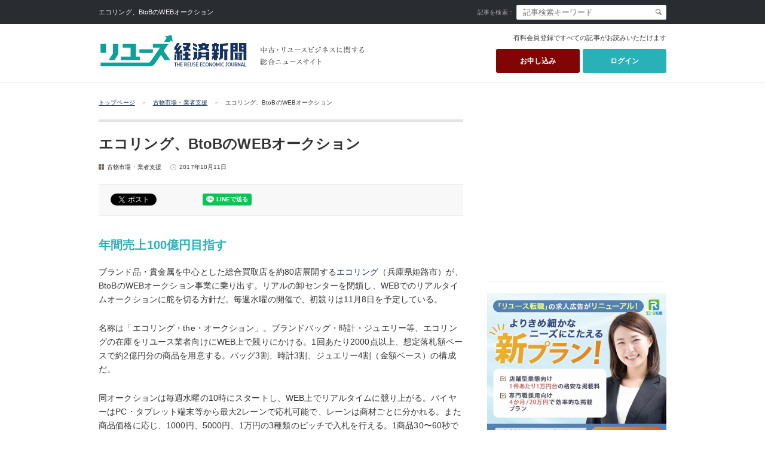

--- FILE ---
content_type: text/html; charset=UTF-8
request_url: https://www.recycle-tsushin.com/news/detail_2119.php
body_size: 38456
content:








<!DOCTYPE html>
<html lang="ja">
<head>


<meta charset="UTF-8">
<meta name="Author" content="リユース経済新聞">
<meta name="copyright" content="リユース経済新聞">
<meta name="format-detection" content="telephone=no">
<meta name="apple-mobile-web-app-title" content="リユース経済新聞">

<meta name="msapplication-square70x70logo" content="/style_images/site-tile-70x70.png">
<meta name="msapplication-square150x150logo" content="/style_images/site-tile-150x150.png">
<meta name="msapplication-wide310x150logo" content="/style_images/site-tile-310x150.png">
<meta name="msapplication-square310x310logo" content="/style_images/site-tile-310x310.png">
<meta name="msapplication-TileColor" content="#0078d7">
<link rel="shortcut icon" type="image/vnd.microsoft.icon" href="/style_images/favicon.ico">
<link rel="icon" type="image/vnd.microsoft.icon" href="/style_images/favicon.ico">
<link rel="apple-touch-icon" sizes="57x57" href="/style_images/apple-touch-icon-57x57.png">
<link rel="apple-touch-icon" sizes="60x60" href="/style_images/apple-touch-icon-60x60.png">
<link rel="apple-touch-icon" sizes="72x72" href="/style_images/apple-touch-icon-72x72.png">
<link rel="apple-touch-icon" sizes="76x76" href="/style_images/apple-touch-icon-76x76.png">
<link rel="apple-touch-icon" sizes="114x114" href="/style_images/apple-touch-icon-114x114.png">
<link rel="apple-touch-icon" sizes="120x120" href="/style_images/apple-touch-icon-120x120.png">
<link rel="apple-touch-icon" sizes="144x144" href="/style_images/apple-touch-icon-144x144.png">
<link rel="apple-touch-icon" sizes="152x152" href="/style_images/apple-touch-icon-152x152.png">
<link rel="apple-touch-icon" sizes="180x180" href="/style_images/apple-touch-icon-180x180.png">
<link rel="icon" type="image/png" sizes="36x36" href="/style_images/android-chrome-36x36.png">
<link rel="icon" type="image/png" sizes="48x48" href="/style_images/android-chrome-48x48.png">
<link rel="icon" type="image/png" sizes="72x72" href="/style_images/android-chrome-72x72.png">
<link rel="icon" type="image/png" sizes="96x96" href="/style_images/android-chrome-96x96.png">
<link rel="icon" type="image/png" sizes="128x128" href="/style_images/android-chrome-128x128.png">
<link rel="icon" type="image/png" sizes="144x144" href="/style_images/android-chrome-144x144.png">
<link rel="icon" type="image/png" sizes="152x152" href="/style_images/android-chrome-152x152.png">
<link rel="icon" type="image/png" sizes="192x192" href="/style_images/android-chrome-192x192.png">
<link rel="icon" type="image/png" sizes="256x256" href="/style_images/android-chrome-256x256.png">
<link rel="icon" type="image/png" sizes="384x384" href="/style_images/android-chrome-384x384.png">
<link rel="icon" type="image/png" sizes="512x512" href="/style_images/android-chrome-512x512.png">
<link rel="icon" type="image/png" sizes="36x36" href="/style_images/icon-36x36.png">
<link rel="icon" type="image/png" sizes="48x48" href="/style_images/icon-48x48.png">
<link rel="icon" type="image/png" sizes="72x72" href="/style_images/icon-72x72.png">
<link rel="icon" type="image/png" sizes="96x96" href="/style_images/icon-96x96.png">
<link rel="icon" type="image/png" sizes="128x128" href="/style_images/icon-128x128.png">
<link rel="icon" type="image/png" sizes="144x144" href="/style_images/icon-144x144.png">
<link rel="icon" type="image/png" sizes="152x152" href="/style_images/icon-152x152.png">
<link rel="icon" type="image/png" sizes="160x160" href="/style_images/icon-160x160.png">
<link rel="icon" type="image/png" sizes="192x192" href="/style_images/icon-192x192.png">
<link rel="icon" type="image/png" sizes="196x196" href="/style_images/icon-196x196.png">
<link rel="icon" type="image/png" sizes="256x256" href="/style_images/icon-256x256.png">
<link rel="icon" type="image/png" sizes="384x384" href="/style_images/icon-384x384.png">
<link rel="icon" type="image/png" sizes="512x512" href="/style_images/icon-512x512.png">
<link rel="icon" type="image/png" sizes="16x16" href="/style_images/icon-16x16.png">
<link rel="icon" type="image/png" sizes="24x24" href="/style_images/icon-24x24.png">
<link rel="icon" type="image/png" sizes="32x32" href="/style_images/icon-32x32.png">
<link rel="manifest" href="/style_images/manifest.json">



<title>「エコリング、BtoBのWEBオークション」 :: リユース経済新聞</title>

<meta name="description" content="「エコリング、BtoBのWEBオークション」のニュース記事詳細（古物市場・業者支援カテゴリー／No.2119）。中古・リユースビジネスに関する総合ニュースサイト「リユース経済新聞」ではリサイクルショップ、業務用機器、ブランド品、などあらゆる古物商のカテゴリをカバー。業界のリーディングカンパニー社長も毎号登場します。">
<meta name="keywords" content="BtoB,PC,WEBオークション,エコリング,オンライン,ジュエリー,タブレット,バイヤー,バッグ,ブランド,リアルタイム,リユース業者,兵庫県,時計,貴金属,古物市場・業者支援,ニュース,詳細">

<!-- html5対応 -->
<!--[if lt IE 9]>
<script src="/js/html5shiv.js"></script>
<script src="/js/IE9.js"></script>
<![endif]-->

<!-- CSS -->
<link rel="stylesheet" href="/css/reset.css?20260122052231" type="text/css" media="all">
<link rel="stylesheet" href="/css/lightbox.css?20260122052231" type="text/css" media="all">
<link rel="stylesheet" href="/css/common.css?20260122052231" type="text/css" media="all">
<link rel="stylesheet" href="/css/form.css?20260122052231" type="text/css" media="all">
<link rel="stylesheet" href="/css/parts.css?20260122052231" type="text/css" media="all">
<link rel="stylesheet" href="/css/global.css?20260122052231" type="text/css" media="all">
<link rel="stylesheet" href="/css/rename.css?20260122052231" type="text/css" media="all">

<!-- JS -->
<script type="text/javascript" src="/js/jquery-1.8.3.min.js" charset="UTF-8"></script>
<script type="text/javascript" src="/js/page-scroller.js" charset="UTF-8"></script>
<script type="text/javascript" src="/js/global_script.js?20260122052231" charset="UTF-8"></script>

<script src="/js/jquery.tile.js" type="text/javascript" charset="UTF-8"></script>
<script type="text/javascript">
$(window).load( function(){
    $('.tile_content_02').tile(2);
	$('.tile_content_03').tile(3);
	$('.tile_content_04').tile(4);
});
</script>





<!-- Google Tag Manager -->

<script>(function(w,d,s,l,i){w[l]=w[l]||[];w[l].push({'gtm.start':
new Date().getTime(),event:'gtm.js'});var f=d.getElementsByTagName(s)[0],
j=d.createElement(s),dl=l!='dataLayer'?'&l='+l:'';j.async=true;j.src=
'https://www.googletagmanager.com/gtm.js?id='+i+dl;f.parentNode.insertBefore(j,f);
})(window,document,'script','dataLayer','GTM-52K9928');</script>

<!-- End Google Tag Manager -->






<script type='text/javascript'>
  var googletag = googletag || {};
  googletag.cmd = googletag.cmd || [];
  (function() {
    var gads = document.createElement('script');
    gads.async = true;
    gads.type = 'text/javascript';
    var useSSL = 'https:' == document.location.protocol;
    gads.src = (useSSL ? 'https:' : 'http:') +
      '//www.googletagservices.com/tag/js/gpt.js';
    var node = document.getElementsByTagName('script')[0];
    node.parentNode.insertBefore(gads, node);
  })();
</script>

<script type='text/javascript'>
  googletag.cmd.push(function() {
    googletag.defineSlot('/49013111/recycle_pc_300250_01', [300, 250], 'div-gpt-ad-1467195223572-0').addService(googletag.pubads());
    googletag.pubads().enableSingleRequest();
    googletag.enableServices();
  });
</script>





<!-- facebook -->
<meta property="fb:app_id" content="1733068213631879" />
<meta property="og:type" content="website" />
<meta property="og:url" content="http://www.recycle-tsushin.com/news/detail_2119.php" />
<meta property="og:title" content="エコリング、BtoBのWEBオークション">
<meta property="og:description" content="「エコリング、BtoBのWEBオークション」のニュース記事詳細（古物市場・業者支援カテゴリー／No.2119）。中古・リユースビジネスに関する総合ニュースサイト「リユース経済新聞」ではリサイクルショップ、業務用機器、ブランド品、などあらゆる古物商のカテゴリをカバー。業界のリーディングカンパニー社長も毎号登場します。">
<meta property="og:image" content="https://www.recycle-tsushin.com/news/assets_c/2017/10/171010_02_ecoring01-thumb-500x391-2901.jpg">
<meta name="twitter:card" content="summary_large_image">


<!-- Facebook Pixel Code -->
<script>
!function(f,b,e,v,n,t,s){if(f.fbq)return;n=f.fbq=function(){n.callMethod?
n.callMethod.apply(n,arguments):n.queue.push(arguments)};if(!f._fbq)f._fbq=n;
n.push=n;n.loaded=!0;n.version='2.0';n.queue=[];t=b.createElement(e);t.async=!0;
t.src=v;s=b.getElementsByTagName(e)[0];s.parentNode.insertBefore(t,s)}(window,
document,'script','https://connect.facebook.net/en_US/fbevents.js');
fbq('init', '156159274874167', {
em: 'insert_email_variable,'
});
fbq('track', 'PageView');
</script>
<noscript><img height="1" width="1" style="display:none"
src="https://www.facebook.com/tr?id=156159274874167&ev=PageView&noscript=1"
/></noscript>
<!-- DO NOT MODIFY -->
<!-- End Facebook Pixel Code -->


<!-- モーダルウインド -->
<link rel="stylesheet" href="/css/remodal.css" media="all">
<link rel="stylesheet" href="/css/remodal-default-theme.css" media="all">
<script src="/js/remodal.min.js"></script>




</head>




<body id="page_top" class="sub_page wrap">




<!-- Google Tag Manager (noscript) -->
<noscript><iframe src="https://www.googletagmanager.com/ns.html?id=GTM-52K9928"
height="0" width="0" style="display:none;visibility:hidden"></iframe></noscript>
<!-- End Google Tag Manager (noscript) -->


<div id="fb-root"></div>
<script async defer crossorigin="anonymous" src="https://connect.facebook.net/ja_JP/sdk.js#xfbml=1&version=v8.0" nonce="ihIOpTuv"></script>


<!-- Google＋ -->
<script src="https://apis.google.com/js/platform.js" async defer>

{lang: 'ja'}

</script>




<div id="header_search_wrap">
<div class="box clearfix">

<p class="caption">エコリング、BtoBのWEBオークション</p>

<div class="search_form_wrap clearfix">
<form action="javascript:send_header_search();" method="get" name="header_search">
<label for="key">記事を検索：</label>
<input type="text" name="search" id="key" class="input_txtbox input_search_box" placeholder="記事検索キーワード" value="">
<a href="javascript:void(0);" onclick="send_header_search();"><img src="/style_images/search_btn.jpg" alt="検索" class="search_btn"></a>
</form>
</div>

<!-- / .box clearfix --></div>
<!-- / #header_search_wrap --></div>




<header id="global_header_wrap">
<div class="box clearfix">

<div class="logo_img img_container" style="margin-top: 0;">
<a href="/">
<img src="/style_images/logo_reuse_fc.svg?20260122052231" alt="リユース経済新聞" height="60" width="250">
</a>
</div>
<p class="caption_img img_container"><img src="/style_images/caption_img.jpg" alt="中古・リユースビジネスに関する総合ニュースサイト"></p>

<aside class="header_registration_guidance">



<p class="title">有料会員登録ですべての記事がお読みいただけます</p>



<ul class="btns clearfix">

<li class="li">
<a href="/login/" class="btn bl login_btn">ログイン</a>
</li>
<li class="li">
<a href="/app/" class="btn bl entry_btn">お申し込み</a>
</li>


</ul>
<!-- / .header_registration_guidance --></aside>

<!-- / .box clearfix --></div>
<!-- / #global_header_wrap --></header>
<hr style="border: none; border-top: 1px solid #ddd; margin: 0;">








<nav class="page_path_wrap">
<ol class="box clearfix">
<li><a href="/">トップページ</a><span>＞</span></li>


<li><a href="/news/category_antique/">古物市場・業者支援</a><span>＞</span></li>


<li>エコリング、BtoBのWEBオークション</li>
</ol>
<!-- / .page_path_wrap --></nav>




<section class="container_20 box clearfix">




<section class="main_content_wrap">





<article class="separate_content_wrap">


<div class="entry_title_wrap">

<div class="info_container">
<h1 class="title">エコリング、BtoBのWEBオークション</h1>
<div class="date_cate clearfix container_15">

<ul class="cate_icon_wrap clearfix">


<li class="cate_icon cate_icon_antique"><a href="/news/category_antique/">古物市場・業者支援</a></li>


</ul>
<p class="date date_icon">2017年10月11日</p>
</div>
<!-- / .info_container --></div>

<!-- / .entry_title_wrap --></div>




<ul class="entry_sns_wrap clearfix">

<li class="entry_sns">
<a href="https://twitter.com/share" class="twitter-share-button" data-lang="ja">ツイート</a>
<script>



!function(d,s,id){var js,fjs=d.getElementsByTagName(s)[0];if(!d.getElementById(id)){js=d.createElement(s);js.id=id;js.src="//platform.twitter.com/widgets.js";fjs.parentNode.insertBefore(js,fjs);}}(document,"script","twitter-wjs");



</script>
</li>

<li class="entry_sns"><div class="fb-like" data-href="https://www.recycle-tsushin.com/news/detail_2119.php" data-send="true" data-layout="button_count" data-width="450" data-show-faces="false"></div></li>

<li class="entry_sns">
<a href="http://b.hatena.ne.jp/entry/https://www.recycle-tsushin.com/news/detail_2119.php" class="hatena-bookmark-button" data-hatena-bookmark-title="リサイクルショップ、業務用機器、ブランド品、などあらゆる古物商のカテゴリをカバー。商材のブームも予測。古物市場についての情報も。業界のリーディングカンパニー社長も毎号登場します。中古・リユースビジネスに関する総合ニュースサイト「リユース経済新聞」" data-hatena-bookmark-layout="simple-balloon" title="このエントリーをはてなブックマークに追加"><img src="https://b.st-hatena.com/images/entry-button/button-only@2x.png" alt="このエントリーをはてなブックマークに追加" width="20" height="20" style="border: none;" /></a><script type="text/javascript" src="https://b.st-hatena.com/js/bookmark_button.js" charset="utf-8" async="async"></script>
</li>

<li class="entry_sns">
<div class="line-it-button" data-lang="ja" data-type="share-a" data-ver="3" data-url="https://www.recycle-tsushin.com/news/detail_2119.php?utm_source=line" data-color="default" data-size="small" data-count="false" style="display: none;"></div>
 <script src="https://d.line-scdn.net/r/web/social-plugin/js/thirdparty/loader.min.js" async="async" defer="defer"></script>
</li>

</ul>




<div class="entry_body_wrap clearfix">

<h2>年間売上100億円目指す</h2>
<p>ブランド品・貴金属を中心とした総合買取店を約80店展開する<a href="https://www.eco-ring.com/" title="エコリング" target="_blank">エコリング</a>（兵庫県姫路市）が、BtoBのWEBオークション事業に乗り出す。リアルの卸センターを閉鎖し、WEBでのリアルタイムオークションに舵を切る方針だ。毎週水曜の開催で、初競りは11月8日を予定している。</p>
<p>名称は「エコリング・the・オークション」。ブランドバッグ・時計・ジュエリー等、エコリングの在庫をリユース業者向けにWEB上で競りにかける。1回あたり2000点以上、想定落札額ベースで約2億円分の商品を用意する。バッグ3割、時計3割、ジュエリー4割（金額ベース）の構成だ。</p>
<p>同オークションは毎週水曜の10時にスタートし、WEB上でリアルタイムに競り上がる。バイヤーはPC・タブレット端末等から最大2レーンで応札可能で、レーンは商材ごとに分かれる。また商品価格に応じ、1000円、5000円、1万円の3種類のピッチで入札を行える。1商品30〜60秒で売買成立する見通しだ。</p>
<p style="text-align: center;"><img alt="エコリング the オークションのイメージ" src="https://www.recycle-tsushin.com/news/171010_02_ecoring01.jpg" class="mt-image-center" style="text-align: center; display: block; margin: 0 auto 5px;" width="500" height="391" /><em><span class="last-child">エコリング the オークションのイメージ</span></em></p>
<p>ネットで入札できる仕組みを提供し、決まった日程や会場までの距離など「仕入における物理的な制約を無くしたい」（桑田一成社長）と話す。当日オンライン競りに参加できないバイヤーは、WEB上での下見期間（3日間）で事前入札も行える。</p>
<p>同社は卸専門の「トレーディングセンター」を大阪で運営していたが、8月10日にこれを閉鎖。今後WEBオークション事業に注力していく。同事業で初年度100億円の売上を目指す。</p>
<p>当面エコリングは自社商品の出品を行いながら、落札相場等のデータを情報開示していく考え。今後、他社商品の受け入れを行う構想もある。</p>
<p><img alt="エコリング　桑田一成社長" src="https://www.recycle-tsushin.com/news/171010_02_ecoring02.jpg" class="mt-image-left" style="float: left; margin: 0 20px 20px 0;" width="100" height="100" /><span class="last-child">エコリング　桑田一成社長</span></p>
<p style="margin-top: 100px;"></p>
<p></p>








<p class="type_size">425号（2017/10/10発行）2面</p>


<!-- / .entry_body_wrap --></div>




<!-- / .separate_content_wrap --></article>
<ul class="entry_mt_ads clearfix">
<li class="ads">
<a href="https://www.oumiyakosen.jp/" target="_blank" rel="nofollow" onclick="gtag('event', 'ad_click', {'event_category': '近江屋4', 'event_label': '10814', 'value': '1'});">
<img src="https://www.recycle-tsushin.com/ads/assets_c/2025/03/c72441f901a4dff302f66cc39c7ed8c7b7a53ddc-thumb-300xauto-28383.jpg" srcset="https://www.recycle-tsushin.com/ads/assets_c/2025/03/c72441f901a4dff302f66cc39c7ed8c7b7a53ddc-thumb-300xauto-28383.jpg 1x, https://www.recycle-tsushin.com/ads/assets_c/2025/03/c72441f901a4dff302f66cc39c7ed8c7b7a53ddc-thumb-600xauto-28383.jpg 2x" width="300" height="250" alt="近江屋4">
</a>
</li>
<li class="ads">
<a href="https://secure.sakura.ad.jp/rscontrol/main/webmail2/?_redirect=https%3A%2F%2Ftimeless-auction.com%2F%3Futm_source%3Drecycle-tsushin%26utm_medium%3Dbanner%26utm_campaign%3Dyear-round-new" target="_blank" rel="nofollow" onclick="gtag('event', 'ad_click', {'event_category': 'タイムレス33', 'event_label': '12072', 'value': '1'});">
<img src="https://www.recycle-tsushin.com/ads/assets_c/2025/12/5d56ae325cafbf38508dd76afca27903963aa633-thumb-300xauto-31061.jpg" srcset="https://www.recycle-tsushin.com/ads/assets_c/2025/12/5d56ae325cafbf38508dd76afca27903963aa633-thumb-300xauto-31061.jpg 1x, https://www.recycle-tsushin.com/ads/assets_c/2025/12/5d56ae325cafbf38508dd76afca27903963aa633-thumb-600xauto-31061.jpg 2x" width="300" height="250" alt="タイムレス33">
</a>
</li>
<!-- / .entry_mt_ads clearfix --></ul>







<section class="entry_tag_wrap">
<p class="f_12">関連キーワード ：<a href="/news/tag_BtoB/">BtoB</a><a href="/news/tag_PC/">PC</a><a href="/news/tag_WEBオークション/">WEBオークション</a><a href="/news/tag_エコリング/">エコリング</a><a href="/news/tag_オンライン/">オンライン</a><a href="/news/tag_ジュエリー/">ジュエリー</a><a href="/news/tag_タブレット/">タブレット</a><a href="/news/tag_バイヤー/">バイヤー</a><a href="/news/tag_バッグ/">バッグ</a><a href="/news/tag_ブランド/">ブランド</a><a href="/news/tag_リアルタイム/">リアルタイム</a><a href="/news/tag_リユース業者/">リユース業者</a><a href="/news/tag_兵庫県/">兵庫県</a><a href="/news/tag_時計/">時計</a><a href="/news/tag_貴金属/">貴金属</a></p>
<!-- / .entry_tag_wrap --></section>








<nav class="bottom_page_nation inline_outer container_30">
<p class="page_back">
<a href="/news/detail_2117.php">&laquo; 前の記事へ</a>
</p><div class="back_btn"><p class="btn"><a href="/news/category_antique/">一覧に戻る</a></p></div>
<p class="page_next">
<a href="/news/detail_2118.php">次の記事へ &raquo;</a>
</p><!-- / .bottom_page_nation inline_outer container_30 --></nav>




<aside class="separate_content_wrap container_40">

<h2 class="f_12 bold container_15">関連記事</h2>

<ul class="relation_result_wrap">




<li class="relation_result clearfix has_thumb">

<div class="img_container">
<a href="/news/detail_12102.php">
<img src="https://www.recycle-tsushin.com/news/assets_c/2026/01/12102_01-thumb-80x80-31114.png" alt="ニューズドテック　検品、データ消去、グレーディングを1台で">
</a>
</div>

<p class="title"><a href="/news/detail_12102.php">ニューズドテック　検品、データ消去、グレーディングを1台で</a></p>
<p class="date date_icon f_10">2026年01月15日</p>
</li>



<li class="relation_result clearfix has_thumb">

<div class="img_container">
<a href="/news/detail_12060.php">
<img src="https://www.recycle-tsushin.com/news/assets_c/2025/12/12060_01-thumb-80x80-31041.jpg" alt="バリュエンス、古物市場の決済に"クレカ払い"">
</a>
</div>

<p class="title"><a href="/news/detail_12060.php">バリュエンス、古物市場の決済に"クレカ払い"</a></p>
<p class="date date_icon f_10">2025年12月27日</p>
</li>



<li class="relation_result clearfix has_thumb">

<div class="img_container">
<a href="/news/detail_12045.php">
<img src="https://www.recycle-tsushin.com/news/assets_c/2025/12/12045_03-thumb-80x80-31009.jpg" alt="だいえい、商品の置き場は毎日変える【Business hints】">
</a>
</div>

<p class="title"><a href="/news/detail_12045.php">だいえい、商品の置き場は毎日変える【Business hints】</a></p>
<p class="date date_icon f_10">2025年12月26日</p>
</li>



<li class="relation_result clearfix has_thumb">

<div class="img_container">
<a href="/news/detail_12049.php">
<img src="https://www.recycle-tsushin.com/news/assets_c/2020/06/4533_01-thumb-80x80-13128.jpg" alt="ブランド市場バイヤー齋藤清の俺に学べ【第136回】2025年まとめ！銀高騰に「ツブシ」需要、来年の免税の備えは">
</a>
</div>

<p class="title"><a href="/news/detail_12049.php">ブランド市場バイヤー齋藤清の俺に学べ【第136回】2025年まとめ！銀高騰に「ツブシ」需要、来年の免税の備えは</a></p>
<p class="date date_icon f_10">2025年12月25日</p>
</li>



<li class="relation_result clearfix has_thumb">

<div class="img_container">
<a href="/news/detail_12038.php">
<img src="https://www.recycle-tsushin.com/news/assets_c/2025/12/12038_01-thumb-80x80-30998.jpg" alt="アシスト　オンライン古物市7拠点へ">
</a>
</div>

<p class="title"><a href="/news/detail_12038.php">アシスト　オンライン古物市7拠点へ</a></p>
<p class="date date_icon f_10">2025年12月19日</p>
</li>


</ul>

<!-- / .separate_content_wrap container_40 --></aside>
<aside class="separate_content_wrap container_40">

<h2 class="f_12 bold container_15">新着記事</h2>

<ul class="relation_result_wrap">




<li class="relation_result clearfix has_thumb">

<div class="img_container">
<a href="/news/detail_12138.php">
<img src="https://www.recycle-tsushin.com/news/assets_c/2026/01/12138_01-thumb-80x80-31200.jpg" alt="池部楽器店　「イケシブリユース」を改装">
</a>
</div>

<p class="title"><a href="/news/detail_12138.php">池部楽器店　「イケシブリユース」を改装</a></p>
<p class="date date_icon f_10">2026年01月21日</p>
</li>



<li class="relation_result clearfix has_thumb">

<div class="img_container">
<a href="/news/detail_12137.php">
<img src="https://www.recycle-tsushin.com/news/assets_c/2026/01/12137_03-thumb-80x80-31219.jpg" alt="IVA　鑑定サービス200社導入目指す">
</a>
</div>

<p class="title"><a href="/news/detail_12137.php">IVA　鑑定サービス200社導入目指す</a></p>
<p class="date date_icon f_10">2026年01月20日</p>
</li>



<li class="relation_result clearfix has_thumb">

<div class="img_container">
<a href="/news/detail_12134.php">
<img src="https://www.recycle-tsushin.com/news/assets_c/2026/01/12134_01-thumb-80x80-31195.jpg" alt="アーバンリサーチ　1万5000点の古着を回収">
</a>
</div>

<p class="title"><a href="/news/detail_12134.php">アーバンリサーチ　1万5000点の古着を回収</a></p>
<p class="date date_icon f_10">2026年01月19日</p>
</li>



<li class="relation_result clearfix has_thumb">

<div class="img_container">
<a href="/news/detail_12133.php">
<img src="https://www.recycle-tsushin.com/news/assets_c/2026/01/12133_01-thumb-80x80-31193.jpg" alt="Aicon　資産査定アプリ1億円突破">
</a>
</div>

<p class="title"><a href="/news/detail_12133.php">Aicon　資産査定アプリ1億円突破</a></p>
<p class="date date_icon f_10">2026年01月18日</p>
</li>



<li class="relation_result clearfix has_thumb">

<div class="img_container">
<a href="/news/detail_12089.php">
<img src="https://www.recycle-tsushin.com/news/assets_c/2025/12/12089_01-thumb-80x80-31095.jpg" alt="「工場見学」パナソニックの再生工場">
</a>
</div>

<p class="title"><a href="/news/detail_12089.php">「工場見学」パナソニックの再生工場</a></p>
<p class="date date_icon f_10">2026年01月17日</p>
</li>


</ul>

<!-- / .separate_content_wrap container_40 --></aside>




<div class="common_subscription_wrap">


<a href="/app/" class="bl clearfix">


<img src="/style_images/subscription_pc.jpg?20260122052231" alt="リユース経済新聞 お申し込みはこちら" height="250" width="610">


</a>
<!-- / .common_subscription_wrap --></div>








<!-- / .main_content_wrap --></section>




<aside id="global_side_wrap" class="side_content_wrap">




<div class="rectangle_wrap">

<!-- /49013111/recycle_pc_300250_01 -->
<div id='div-gpt-ad-1467195223572-0' style='height:250px; width:300px;'>
<script type='text/javascript'>
googletag.cmd.push(function() { googletag.display('div-gpt-ad-1467195223572-0'); });
</script>
</div>

</div>




<div class="img_box">

<a href="https://reuse-tenshoku.com/recycle-tsushin-26new_plan" target="_blank" class="bnr_side_resue">
<img src="/style_images/pc_ads_reusetenshoku_newplan.jpg" alt="よりきめ細やかなニーズに応える新プラン | リユース・リサイクル・買取業界専門の転職サービス リユース転職" class="image" height="250" width="300">
</a>

</div>







<section class="separate_content_wrap container_25">

<h3 class="pc_ranking_title container_15" style="font-weight: 700;">アクセスランキング</h3>
<h3 class="sp_ranking_title title_bar">アクセスランキング</h3>

<ul class="ranking_result_wrap container_10">

<li class="ranking_result ranking_result_01">
<a href="/news/detail_12134.php">アーバンリサーチ　1万5000点の古着を回収</a>
</li>

<li class="ranking_result ranking_result_02">
<a href="/news/detail_11878.php">大黒屋HD、ファンド傘下で再建</a>
</li>

<li class="ranking_result ranking_result_03">
<a href="/news/detail_12125.php">大黒屋 HD　新体制発足で来期黒字化目指す </a>
</li>

<li class="ranking_result ranking_result_04">
<a href="/news/detail_12102.php">ニューズドテック　検品、データ消去、グレーディングを1台で</a>
</li>

<li class="ranking_result ranking_result_05">
<a href="/news/detail_12119.php">責任の重さを知る26歳の決意【働く新人成長物語】</a>
</li>
</ul>

<!-- / .separate_content_wrap container_25 --></section>



<div class="img_container container_20">
<a href="/news/detail_6681.php">
<img src="/style_images/bnr_reuse_viwer.jpg?20260122052231" alt="電子版会員専用ビューアー" height="120" width="300">
</a>
</div>


<section class="separate_content_wrap container_25">
<h3 class="pc_ranking_title container_15" style="font-weight: 700;">
リユース経済新聞をフォローする
</h3>

<ul class="clearfix" style="border-bottom: 1px solid #eaeaea; border-top: 1px solid #eaeaea; margin: 10px 0 0; padding: 20px 0">

<li style="float: left; margin: 0;">
<a href="https://www.facebook.com/%E3%83%AA%E3%82%B5%E3%82%A4%E3%82%AF%E3%83%AB%E9%80%9A%E4%BF%A1-148564501914301/" target="_blank">
<img src="/style_images/btn_sns_1@40.gif" alt="facebook">
</a>
</li>

<li style="float: left; margin: 0 0 0 12px;">
<a href="https://twitter.com/recycle_tsushin/" target="_blank">
<img src="/style_images/btn_sns_2@40.gif?20260122" alt="twitter">
</a>
</li>

<li style="float: left; margin: 0 0 0 12px;">
<a href="https://line.me/R/ti/p/%40qst3959z" target="_blank">
<img src="/style_images/btn_sns_3@40.gif" alt="line">
</a>
</li>

<li style="float: left; margin: 0 0 0 12px;">
<a href="https://www.instagram.com/recycle.tsushin/" target="_blank">
<img src="/style_images/btn_sns_4@40.gif" alt="Instagram">
</a>
</li>

<li style="float: left; margin: 0 0 0 12px;">
<a href="https://www.youtube.com/channel/UCnSVKvqwkHemzbzJF_2UEew" target="_blank">
<img src="/style_images/btn_sns_5@40.gif" alt="YouTube">
</a>
</li>

<li style="float: left; margin: 0 0 0 12px;">
<a href="https://www.recycle-tsushin.com/rss.xml" target="_blank">
<img src="/style_images/btn_sns_6@40.gif" alt="RSS">
</a>
</li>

</ul>


</section>


<div class="img_container container_20" style="margin-bottom: -15px;"><a href="/databook/"><img src="/style_images/databook_bnr_2025_01.jpg?20260122052231" alt="リユース市場データブック2025"></a></div>

<li class="img_container container_25">
<a href="/news/tag_%E3%82%AF%E3%83%BC%E3%83%9C%E3%83%B3%E3%81%AE%E6%B5%B7%E5%A4%96%E3%83%AA%E3%83%A6%E3%83%BC%E3%82%B9%E6%8E%A2%E8%A8%AA%E8%A8%98/">
<img src="/style_images/bnr_coupon.png?20260122052231" alt="「クーボンの海外リユース探訪記」に関する記事一覧">
</a>
</li>

<li class="img_container container_10">
<a href="/news/tag_%E4%BF%BA%E3%81%AB%E5%AD%A6%E3%81%B9/">
<img src="/style_images/bnr_ore.png?20260122052231" alt="「斎藤清の俺に学べ！」に関する記事一覧">
</a>
</li>

<li class="img_container container_10">
<a href="/news/tag_%E4%B8%AD%E5%8F%A4%E3%83%AC%E3%82%B3%E3%83%BC%E3%83%89%E3%81%AE%E4%B8%96%E7%95%8C/">
<img src="/style_images/bnr_record.png?20260122052231" alt="「中古レコードの世界」に関する記事一覧">
</a>
</li>

<li class="img_container container_10">
<a href="https://www.recycle-tsushin.com/news/tag_%E3%83%AA%E3%83%A6%E3%83%BC%E3%82%B9%E3%83%9E%E3%83%BC%E3%82%B1%E3%83%86%E3%82%A3%E3%83%B3%E3%82%B0%E8%AC%9B%E5%BA%A7/">
<img src="/style_images/bnr_web.png?20260122052231" alt="「リユースマーケティング講座」に関する記事一覧">
</a>
</li>

<li class="img_container container_10">
<a href="/news/tag_0%E3%81%8B%E3%82%89%E5%A7%8B%E3%82%81%E3%82%8B%E5%8F%A4%E7%89%A9%E9%96%8B%E6%A5%ADStory/">
<img src="/style_images/bnr_story.png?20260122052231" alt="「0から始める古物開業Story」に関する記事一覧">
</a>
</li>

<li class="img_container container_10">
<a href="/news/tag_コインマニア道場/">
<img src="/style_images/bnr_coin.png?20260122052231" alt="「コインマニア道場」に関する記事一覧">
</a>
</li>

<li class="img_container container_10">
<a href="https://www.recycle-tsushin.com/news/tag_%E4%BA%BA%E6%9D%90%E6%8E%A1%E7%94%A8%E3%83%BB%E8%82%B2%E6%88%90%E3%82%BC%E3%83%9F%E3%83%8A%E3%83%BC%E3%83%AB/">
<img src="/style_images/bnr_recruit.jpg?20260122052231" alt="「人材採用・育成ゼミナール」に関する記事一覧">
</a>
</li>

<li class="img_container container_10">
<a href="/news/tag_%E8%B6%8A%E5%A2%83EC%E3%81%AE%E6%95%99%E7%A7%91%E6%9B%B8/">
<img src="/style_images/bnr_ec.jpg?20260122052231" alt="越境ECの教科書">
</a>
</li>

<li class="img_container container_10">
<a href="/news/tag_現役古着店マネージャーが明かす実践ノウハウ/">
<img src="/style_images/bnr_furugi.jpg?20260122052231" alt="現役古着店マネージャーが明かす実践ノウハウ">
</a>
</li>

<li class="img_container container_10">
<a href="/news/detail_8047.php">
<img src="/style_images/bnr_archive.png?20260122052231" alt="連載企画アーカイブ">
</a>
</li>

<ul class="container_10">
<li class="img_container"><a href="/step/"><img src="/style_images/step_bnr_01.jpg?20260122052231" alt="古物商許可をとるまでの5つのステップ"></a></li>

</ul>




<ul class="side_nav_wrap container_10 clearfix">
<li class="side_nav side_nav_left"><a href="/advertising/"><span>広告掲載について</span></a></li>
<li class="side_nav"><a href="/app/"><span>購読申込み</span></a></li>
<li class="side_nav side_nav_left"><a href="/release/"><span>プレスリリース受付</span></a></li>
<li class="side_nav"><a href="/contact/"><span>お問い合わせ</span></a></li>
</ul>




<!-- / #global_side_wrap .side_content_wrap --></aside>




<!-- / .container_20 box clearfix --></section>




<div id="page_top_wrap" class="box clearfix">
<div class="img_container"><a href="#page_top"><img src="/style_images/page_top_btn.jpg" alt="Page top"></a></div>
</div>




<footer id="global_footer_wrap">
<div class="box clearfix">


<div class="footer_left_wrap">
<p class="caption_img img_container"><img src="/style_images/caption_img_02.jpg" alt="中古・リユースビジネスに関する総合ニュースサイト"></p>

<div class="logo_img img_container">
<a href="/">
<img src="/style_images/logo_reuse_1.png?20260122052231" alt="リユース経済新聞" height="55" width="250">
</a>
</div>

<p id="copy">Copyright (c) 2000-2026 The Reuse Economic Journal. All Rights Reserved.</p>

<!-- / .footer_left_wrap --></div>


<div class="footer_right_wrap">


<nav class="foot_nav_01_wrap">
<ul class="clearfix">
<li class="nav"><a href="/news/category_interior/">家具・家電</a></li>
<li class="nav"><a href="/news/category_goods/">バッグ・時計・宝飾品</a></li>
<li class="nav"><a href="/news/category_apparel/">アパレル</a></li>
<li class="nav"><a href="/news/category_books/">本・ゲーム</a></li>
<li class="nav"><a href="/news/category_pc/">PC・携帯</a></li>
<li class="nav"><a href="/news/category_hobby/">ホビー・スポーツ</a></li>
<li class="nav"><a href="/news/category_products/">業務用品</a></li>
<li class="nav"><a href="/news/category_antique/">古物市場・業者支援</a></li>
<li class="nav"><a href="/news/category_market/">市場動向・行政・団体</a></li>
<li class="nav"><a href="/news/category_others/">その他</a></li>
</ul>
<!-- / .foot_nav_01_wrap --></nav>


<nav class="foot_nav_02_wrap clearfix">
<ul class="nav_wrap nav_wrap_01" style="height: 80px;">
<li class="nav"><a href="/app/">購読申込み</a></li>
<li class="nav"><a href="/advertising/">広告掲載について</a></li>
<li class="nav"><a href="/release/">プレスリリース受付</a></li>
<li class="nav"><a href="https://pd.reform-online.jp/recycle/guide">新聞購読の解約</a></li>
</ul>
<ul class="nav_wrap" style="height: 80px;">
<li class="nav"><a href="/company/">会社概要</a></li>
<li class="nav"><a href="/contact/">お問合わせ</a></li>
<li class="nav"><a href="/app/#js_faq">よくある質問</a></li>
<li class="nav"><a href="/news/detail_9595.php">特定商取引法に基づく表記</a></li>
</ul>
<ul class="nav_wrap" style="height: 80px;">
<li class="nav"><a onclick="window.open('/rule/member_popup.php', '', 'width=700,height=1000'); return false;">会員利用規約</a></li>
<li class="nav"><a onclick="window.open('/rule/web_popup.php', '', 'width=700,height=1000'); return false;">電子版利用規約</a></li>
<li class="nav"><a href="/policy/">プライバシーポリシー</a></li>
<li class="nav"><a href="/copyright/">著作権について</a></li>
</ul>
<ul class="nav_wrap" style="height: 80px;">
<li class="nav"><a href="/databook/">リユース市場データブック</a></li>
<li class="nav"><a href="/step/">古物商許可を取るまで</a></li>
</ul>
<!-- / .foot_nav_02_wrap clearfix --></nav>




<nav class="foot_nav_03_wrap">
<ul class="clearfix">
<li class="nav nav_left"><a href="/">リユース経済新聞</a></li>
<li class="nav"><a href="http://www.reform-online.jp/" target="_blank">リフォーム産業新聞</a></li>
<li class="nav"><a href="http://www.the-bars.com/" target="_blank">BARS</a></li>
<li class="nav"><a href="https://www.r-books.jp/" target="_blank">リフォーム産業新聞社公式サイト</a></li>
<li class="nav"><a href="https://www.ktrend.jp/" target="_blank">建材トレンド</a></li>
</ul>
<!-- / .foot_nav_03_wrap --></nav>


<!-- / .footer_right_wrap --></div>


<!-- / .box clearfix --></div>
<!-- / #global_footer_wrap --></footer>




<div id="js_scroll_bnrs" class="scroll_bnrs">
<ul class="box clearfix">

<li class="scroll_bnr clearfix">
<p class="title">
<img src="/style_images/btn_scrooll_1@pc.webp" alt="リユース経済新聞 新聞版" height="60" width="265">
</p>
<div class="btn btn_1">
<a href="/app/"><img src="/style_images/btn_scrooll_2.gif?1000" alt="お申し込み"></a>
</div>
</li>

</ul>

<a href="javascript:void(0)" id="js_scroll_bnrs_close" class="close">
<img src="/style_images/bnr_100oku_close.png" alt="閉じる">
</a>

<!-- / #js_scroll_bnrs .scroll_bnrs --></div>

<script>
$(window).on('load',function () {
    var footer_offset = $('#global_footer_wrap').offset().top,
        win_height = $(window).outerHeight();
    $(window).scroll(function () {
        scroll_count = $(window).scrollTop();
        if(scroll_count > 100) {
            $('#js_scroll_bnrs').addClass('is_show');
        }else{
            $('#js_scroll_bnrs').removeClass('is_show');
        }
        if(scroll_count > (footer_offset - win_height)) {
            $('#js_scroll_bnrs').removeClass('is_show');
        }
    });
    $('#js_scroll_bnrs_close').on('click', function () {
        $('#js_scroll_bnrs').removeClass('is_show');
        $(window).scroll(function () {
            $('#js_scroll_bnrs').removeClass('is_show');
        });
    });
});
</script>




<script type="text/javascript" src="/js/lightbox.js" charset="UTF-8"></script>





</body>
</html>


--- FILE ---
content_type: text/html; charset=utf-8
request_url: https://www.google.com/recaptcha/api2/aframe
body_size: 268
content:
<!DOCTYPE HTML><html><head><meta http-equiv="content-type" content="text/html; charset=UTF-8"></head><body><script nonce="c2Eq3ZRYdMGQ6hwjku8oAA">/** Anti-fraud and anti-abuse applications only. See google.com/recaptcha */ try{var clients={'sodar':'https://pagead2.googlesyndication.com/pagead/sodar?'};window.addEventListener("message",function(a){try{if(a.source===window.parent){var b=JSON.parse(a.data);var c=clients[b['id']];if(c){var d=document.createElement('img');d.src=c+b['params']+'&rc='+(localStorage.getItem("rc::a")?sessionStorage.getItem("rc::b"):"");window.document.body.appendChild(d);sessionStorage.setItem("rc::e",parseInt(sessionStorage.getItem("rc::e")||0)+1);localStorage.setItem("rc::h",'1769026959705');}}}catch(b){}});window.parent.postMessage("_grecaptcha_ready", "*");}catch(b){}</script></body></html>

--- FILE ---
content_type: application/javascript; charset=utf-8
request_url: https://fundingchoicesmessages.google.com/f/AGSKWxXVDI5FgcV_ouqr0q3gchjGRCVN7ktnC03dwKssKLfeVPmx2Dfh2LMV5orb4pKfOKNAcIdk6VMEpgstD54Dx6ZayxR8tsagm_txFmX2yOPBm-xHXuhwpCGtLffZEzaDYZGD0YVSRQ==?fccs=W251bGwsbnVsbCxudWxsLG51bGwsbnVsbCxudWxsLFsxNzY5MDI2OTU4LDI0NDAwMDAwMF0sbnVsbCxudWxsLG51bGwsW251bGwsWzddXSwiaHR0cHM6Ly93d3cucmVjeWNsZS10c3VzaGluLmNvbS9uZXdzL2RldGFpbF8yMTE5LnBocCIsbnVsbCxbWzgsIjlvRUJSLTVtcXFvIl0sWzksImVuLVVTIl0sWzE5LCIyIl0sWzE3LCJbMF0iXSxbMjQsIiJdLFsyOSwiZmFsc2UiXV1d
body_size: -215
content:
if (typeof __googlefc.fcKernelManager.run === 'function') {"use strict";this.default_ContributorServingResponseClientJs=this.default_ContributorServingResponseClientJs||{};(function(_){var window=this;
try{
var QH=function(a){this.A=_.t(a)};_.u(QH,_.J);var RH=_.ed(QH);var SH=function(a,b,c){this.B=a;this.params=b;this.j=c;this.l=_.F(this.params,4);this.o=new _.dh(this.B.document,_.O(this.params,3),new _.Qg(_.Qk(this.j)))};SH.prototype.run=function(){if(_.P(this.params,10)){var a=this.o;var b=_.eh(a);b=_.Od(b,4);_.ih(a,b)}a=_.Rk(this.j)?_.be(_.Rk(this.j)):new _.de;_.ee(a,9);_.F(a,4)!==1&&_.G(a,4,this.l===2||this.l===3?1:2);_.Fg(this.params,5)&&(b=_.O(this.params,5),_.hg(a,6,b));return a};var TH=function(){};TH.prototype.run=function(a,b){var c,d;return _.v(function(e){c=RH(b);d=(new SH(a,c,_.A(c,_.Pk,2))).run();return e.return({ia:_.L(d)})})};_.Tk(8,new TH);
}catch(e){_._DumpException(e)}
}).call(this,this.default_ContributorServingResponseClientJs);
// Google Inc.

//# sourceURL=/_/mss/boq-content-ads-contributor/_/js/k=boq-content-ads-contributor.ContributorServingResponseClientJs.en_US.9oEBR-5mqqo.es5.O/d=1/exm=kernel_loader,loader_js_executable/ed=1/rs=AJlcJMwtVrnwsvCgvFVyuqXAo8GMo9641A/m=web_iab_tcf_v2_signal_executable
__googlefc.fcKernelManager.run('\x5b\x5b\x5b8,\x22\x5bnull,\x5b\x5bnull,null,null,\\\x22https:\/\/fundingchoicesmessages.google.com\/f\/AGSKWxU_JJI7-1uixgmq0-W84u0SB7vZg8WPXhVtYcGz2XerZcBy0ElcLhTLt6clw0EP0A0N_FekapcwLmDWpvrFontTzKSfQkPDaXscFwE3yrkx0vnJuAtNdzM1dBv5AEUzc7riTDw8Dw\\\\u003d\\\\u003d\\\x22\x5d,null,null,\x5bnull,null,null,\\\x22https:\/\/fundingchoicesmessages.google.com\/el\/AGSKWxUZLcnYsWdqvOI2avi36EH-ScuY8dFYB3wy7X7zwvl-dmtmx7c8Wt5tFPeTvBbIKQWfXSohbp71Dhp39tUnEzIo-SQAYkHDv77AeaUahJlM0pcKoGs6pHfk9Ypeq7a62WsJkrntNw\\\\u003d\\\\u003d\\\x22\x5d,null,\x5bnull,\x5b7\x5d\x5d\x5d,\\\x22recycle-tsushin.com\\\x22,1,\\\x22ja\\\x22,null,null,null,null,1\x5d\x22\x5d\x5d,\x5bnull,null,null,\x22https:\/\/fundingchoicesmessages.google.com\/f\/AGSKWxU5BzFmKTjfrL-ea8xllSvi5mnM45tTYRNbLqMcGhuUHhCw2qdCBACpvEGBcpXbpXKS_3UXwpjFNRD-i1Cg3mWVvthIsgQ6rMpzZ4RCyVUdyA1PUgUTJkd1N_MY-CH0eFI8hpH7_g\\u003d\\u003d\x22\x5d\x5d');}

--- FILE ---
content_type: application/javascript; charset=utf-8
request_url: https://fundingchoicesmessages.google.com/f/AGSKWxVVGNCLrW1EtcPZ4IcfKSvLhJIQ6KF-PuCffVBu-tJI8qa06iBxp3izeONGp44e85HaVVwR0L4NFH11HgDxzGwR0GHRIxvE4zjSXj6BbUwjmLzvRkngQEBtLMMZK7DlkhDv2tbJszqnklOnzSxCVEcyH0DbXEo7UxugvrPK0vburbgRLFfWfTcKIhol/_-Web-Ads./advertise125x125._adbg2a._home_ad..com/adds/
body_size: -1292
content:
window['217a1240-4acd-4a2c-8d07-d00618cd3c35'] = true;

--- FILE ---
content_type: application/javascript
request_url: https://www.recycle-tsushin.com/js/global_script.js?20260122052231
body_size: 3581
content:
/*--------------------------------------------------------------------------------------------
windows対応
--------------------------------------------------------------------------------------------*/

$(function () {

    var isIE = false; // IEか否か
    var ie11version = null; // IEのバージョン
    var ua = navigator.userAgent;

    if (ua.match(/MSIE/) || ua.match(/Trident/)) {
        isIE = true;
        ie11version = Math.floor(ua.match(/(MSIE\s|rv:)([\d\.]+)/)[2]);
    }


    if (navigator.platform.indexOf('Win') != -1) $('div, p, h1').css('font-style', 'normal');


    IE6 = (navigator.userAgent.indexOf("MSIE 6") >= 0) ? true : false; // ie6 判定
    IE7 = (navigator.userAgent.indexOf("MSIE 7") >= 0) ? true : false; // ie7 判定
    IE8 = (navigator.userAgent.indexOf("MSIE 8") >= 0) ? true : false; // ie8 判定
    IE9 = (navigator.userAgent.indexOf("MSIE 9") >= 0) ? true : false; // ie9 判定
    IE10 = (navigator.userAgent.indexOf("MSIE 10") >= 0) ? true : false; // ie10 判定
    IE11 = (ie11version == 11) ? true : false; // ie11 判定


    if (IE11) {
        $('body').addClass("ie11");
        $('body').addClass("ie11lt");
    } else if (IE10) {
        $('body').addClass("ie10");
        $('body').addClass("ie11lt");
        $('body').addClass("ie10lt");
    } else if (IE9) {
        $('body').addClass("ie9");
        $('body').addClass("ie11lt");
        $('body').addClass("ie10lt");
        $('body').addClass("ie9lt");
    } else if (IE8) {
        $('body').addClass("ie8");
        $('body').addClass("ie11lt");
        $('body').addClass("ie10lt");
        $('body').addClass("ie9lt");
        $('body').addClass("ie8lt");
    } else if (IE7) {
        $('body').addClass("ie7");
        $('body').addClass("ie11lt");
        $('body').addClass("ie10lt");
        $('body').addClass("ie9lt");
        $('body').addClass("ie8lt");
        $('body').addClass("ie7lt");
    } else if (IE6) {
        $('body').addClass("ie6");
        $('body').addClass("ie11lt");
        $('body').addClass("ie10lt");
        $('body').addClass("ie9lt");
        $('body').addClass("ie8lt");
        $('body').addClass("ie7lt");
        $('body').addClass("ie67lt");
    } else {
        $('body').addClass("notie");
    }




    /*--------------------------------------------------------------------------------------------
    高解像度対応
    --------------------------------------------------------------------------------------------*/

    //	function large_action(){
    //
    //	  dpr = (window.devicePixelRatio);
    //
    //	  if( dpr > 1 ){// 高解像度
    //			$('body').addClass('img_large');
    //	 		$('img, input[type="image"]').each(function(){
    //				if($(this).attr('src').match(/^\/style_images/)){
    //					var src = $(this).attr('src');
    //						$(this).attr('src', src.replace(/(\.jpg|\.jpeg|\.png|\.gif)/gi,'_hr$1'));
    //				}
    //			});
    //		}
    //	}

});


/*--------------------------------------------------------------------------------------------
検索
--------------------------------------------------------------------------------------------*/

function send_header_search() {

    if ($('input[name="search"]').attr('value') != $('input[name="search"]').attr('title')) {
        var jump = $('input[name="search"]').val();

        if (jump == "") {
            location.href = "/news/";
        } else {
            var jump_replace = jump.replace(/\//g, '*****');
            var jump_encode = encodeURIComponent(jump_replace);
            console.log(jump_encode);
            location.href = "/news/?key=" + jump_encode;
        }

    }

    
}
